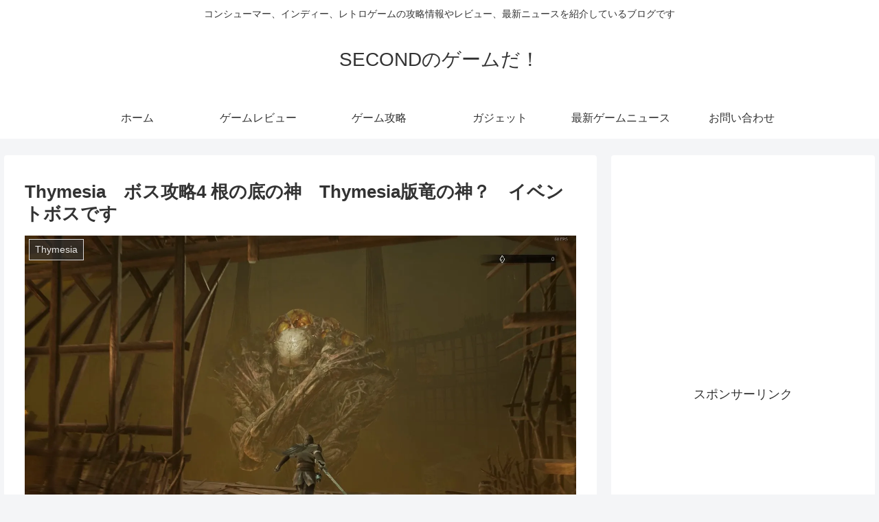

--- FILE ---
content_type: text/html; charset=utf-8
request_url: https://www.google.com/recaptcha/api2/aframe
body_size: 264
content:
<!DOCTYPE HTML><html><head><meta http-equiv="content-type" content="text/html; charset=UTF-8"></head><body><script nonce="nKX9KDucwtSGZoYaohE0ag">/** Anti-fraud and anti-abuse applications only. See google.com/recaptcha */ try{var clients={'sodar':'https://pagead2.googlesyndication.com/pagead/sodar?'};window.addEventListener("message",function(a){try{if(a.source===window.parent){var b=JSON.parse(a.data);var c=clients[b['id']];if(c){var d=document.createElement('img');d.src=c+b['params']+'&rc='+(localStorage.getItem("rc::a")?sessionStorage.getItem("rc::b"):"");window.document.body.appendChild(d);sessionStorage.setItem("rc::e",parseInt(sessionStorage.getItem("rc::e")||0)+1);localStorage.setItem("rc::h",'1769288184911');}}}catch(b){}});window.parent.postMessage("_grecaptcha_ready", "*");}catch(b){}</script></body></html>